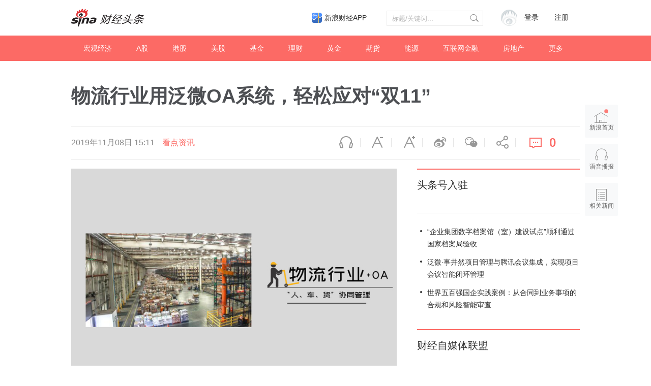

--- FILE ---
content_type: text/html; charset=UTF-8
request_url: https://t.cj.sina.com.cn/articles/view/1970149674/756e192a00100j4ec?from=tech
body_size: 45206
content:

<!DOCTYPE html>
<html>
<head>
    <meta charset="utf-8" />
    <title>物流行业用泛微OA系统，轻松应对“双11”__财经头条__新浪财经</title>
    <meta name="author" content="新浪财经">
    <link rel="mask-icon" sizes="any" href="//www.sina.com.cn/favicon.svg" color="red">
    <meta http-equiv="X-UA-Compatible" content="IE=edge" />
    <meta content="always" name="referrer">
    <meta name="description" content="和十年前几十万成交量相比，现在一次十几亿的订单，单日订单翻了上百倍。依靠人工线下指挥已经很难保证速度。近年来，“信息化管理工具”已经成了物流..." />
    <meta name="keywords" content="财经头条,财经新闻,投资价值" />
    <meta name="tags" content="" />
    <meta property="og:type" content="news" />
    <meta property="og:title" content="物流行业用泛微OA系统，轻松应对“双11”" />
    <meta property="og:description" content="和十年前几十万成交量相比，现在一次十几亿的订单，单日订单翻了上百倍。依靠人工线下指挥已经很难保证速度。近年来，“信息化管理工具”已经成了物流..." />
    <meta property="og:url" content="http%3A%2F%2Ft.cj.sina.com.cn%2Farticles%2Fview%2F1970149674%2F756e192a00100j4ec%3Ffrom%3Dtech" />
    <meta property="og:image" content="" />
    <meta name="weibo: article:create_at" content="2019-11-08 15:11:18" />
    <!--news_web_article_v2014_meta -->
    <meta name="stencil" content="PGLS000526" />
    <meta name="publishid" content="fxsqxxu4646541" />
    <meta name="comment" content="cj:comos-fxsqxxu4646541" />
    <meta name="sudameta" content="comment_channel:cj;comment_id:comos-fxsqxxu4646541" />
    <meta name="mediaid" content="财经头条">
    <meta name="sudameta" content="sinaog:0" />
    <!-- web_article_v2015_mobile_agent_meta begin-->
    <meta name="mobile-agent" content="format=html5; url=http://t.cj.sina.cn/articles/view/1970149674/756e192a00100j4ec?from=tech">
    <meta name="mobile-agent" content="format=xhtml; url=http://t.cj.sina.cn/articles/view/1970149674/756e192a00100j4ec?from=tech">
    <meta name="mobile-agent" content="format=wml; url=http://t.cj.sina.cn/articles/view/1970149674/756e192a00100j4ec?from=tech">
    <!-- web_article_v2015_mobile_agent_meta end -->
        <meta name="sudameta" content="dataid:comos:icezuev8080277" />
        <meta name=jspreload content="jspreload">
    <meta property="article:published_time" content="" />
    <meta property="article:author" content="财经头条" />
    <!-- 登录 css -->
    <link rel="stylesheet" type="text/css" href="//i.sso.sina.com.cn/css/userpanel/v1/top_account_v2.css">
    <!-- 天乙feed样式 start-->
    <link rel="stylesheet" href="//news.sina.com.cn/css/pctianyi/tianyi.css">
    <link rel="stylesheet" href="//n.sinaimg.cn/finance/pctianyi_wdg/apps/ent-feed/css/feed-app.css">
    <!-- 天乙feed样式 end -->
    <!--评论组件样式-->
    <link rel="stylesheet" type="text/css" href="//n2.sinaimg.cn/finance/sina_comment_2017/build/sina-comment-min.css">
    <!-- 微博组件样式 -->
    <link rel="stylesheet" href="//finance.sina.com.cn/other/src/sinapagewidgets/SinaPageWeibo2017.css">
    <link rel="stylesheet" href="//n.sinaimg.cn/finance/pc/cj/kandian/css/article.app.part.css?v=11.45">
    <script src="//news.sina.com.cn/268/2015/0112/jquery.newest.js" charset="utf-8"></script>
    <script type="text/javascript">
        var author_uid = 1970149674;
        var article_id = "756e192a00100j4ec";
        var baseUrl = "//t.cj.sina.com.cn/k/api";
        var baseHost = "t.cj.sina.com.cn";
        var pageUrl = "http://t.cj.sina.cn/articles/view/1970149674/756e192a00100j4ec";
    </script>

</head>

<body>
<!-- sina_text_page_info js配置 start 正文页全局参数-->
<script type="text/javascript">
    //设定为提前一屏触发
    window.onload = function() {
        SinaPage.config.triggerDistance = 500;

    }

    var SINA_TEXT_PAGE_INFO = {
        entry: 'account',
        channel: 'mp',
        newsid: '1970149674-756e192a00100j4ec',
        encoding: 'utf-8',

        // 是否隐藏评论入口
        hideComment: false,
        // 是否隐藏评论列表(0,1)
        hideCommentList: 0,
        // 微博分享后面的@用户uid
        uid: '5902314049',
        // 文章docid，用来检测是否已收藏
        docID: 'http://doc.sina.cn/?id=comos:fyqptqv7004083',
        //财经
        pagepubtime: '2016-05-30',
        difDay: 180,
        ADIDs: ["PublicRelation1", "PublicRelation2", "PublicRelation3", "PublicRelation4", "PublicRelation5", "PublicRelation6", "PublicRelation7", "PublicRelation8", "PublicRelation9", "PublicRelation10", "PublicRelation11", "PublicRelation12", "PublicRelation14", "PublicRelation16"],

        // 底部微博推荐，如果没有，不填即可
        weiboGroupID: 35
    };
</script>
<!-- sina_text_page_info js配置 end 正文页全局参数-->
<!-- 调查参数 start-->
<script type="text/javascript">
    window.sina_survey_config = {
        surveyCss: true,               //调查问答样式true, false, http （不使用默认样式配置false或者不传此参数）
        resultCss: true,               //调查结果样式true, false, http （不使用默认样式配置false或者不传此参数）
        source: 'vote',                //通过来源设置图片宽高 sina(手浪), vote(默认)
    }
</script>
<!-- 调查参数 end-->
<!--header start -->
<div class="m-header-part-w">
    <div class="m-header-part clearfix">
        <a class="m-logo" href="//t.cj.sina.com.cn" title="财经头条" alt="财经头条"></a>
        <!-- 登陆&注册 -->
        <div class="m-login">
            <div id="SI_User" class="TAP14">
                <div class="ac-rgst">
                    <a href="//login.sina.com.cn/signup/signup?entry=news" class="msg-link" target="_blank">注册</a>
                </div>
                <div class="ac-login">
                    <div class="ac-login-cnt">
                        <a href="#" class="">
                        <span class="thumb">
                        <img src="//i.sso.sina.com.cn/images/login/thumb_default.png">
                    </span>
                            <span class="log-links">登录</span>
                        </a>
                    </div>
                </div>
            </div>
        </div>
        <!-- 登陆&注册 end-->
        <!-- search start-->
        <div class="m-search">
            <form class="m-search-clomn" action="//t.cj.sina.com.cn/article/search" method="post">
                <select size="1" name="type" id="searchType">
                    <option value="news">新闻</option>
                    <option value="author">头条号</option>
                </select>
                <div class="search-trigger">
                    <input type="text" name="keywords" value="" class="search-ipt" placeholder="标题/关键词...">
                    <input type="submit" class="btn-search">
                </div>
            </form>
        </div>
        <!-- search end-->
        <a class="hdlink3" href="https://finance.sina.com.cn/mobile/comfinanceweb.shtml" suda-uatrack="key=index_finapp&amp;value=up" data-sudaclick="sf_cjapp_nav_p" target="_blank">新浪财经APP</a>
    </div>
</div>
<!--header end -->

<!--nav start -->
<div class="m-nav-part-w">
    <div class="m-nav-part">
        <ul>
                        <li class="m-nav-box  "><a class="u-nav-item" href="//t.cj.sina.com.cn/k/article/column_article/2">宏观经济</a></li>
                        <li class="m-nav-box  "><a class="u-nav-item" href="//t.cj.sina.com.cn/k/article/column_article/3">A股</a></li>
                        <li class="m-nav-box  "><a class="u-nav-item" href="//t.cj.sina.com.cn/k/article/column_article/4">港股</a></li>
                        <li class="m-nav-box  "><a class="u-nav-item" href="//t.cj.sina.com.cn/k/article/column_article/5">美股</a></li>
                        <li class="m-nav-box  "><a class="u-nav-item" href="//t.cj.sina.com.cn/k/article/column_article/6">基金</a></li>
                        <li class="m-nav-box  "><a class="u-nav-item" href="//t.cj.sina.com.cn/k/article/column_article/11">理财</a></li>
                        <li class="m-nav-box  "><a class="u-nav-item" href="//t.cj.sina.com.cn/k/article/column_article/9">黄金</a></li>
                        <li class="m-nav-box  "><a class="u-nav-item" href="//t.cj.sina.com.cn/k/article/column_article/7">期货</a></li>
                        <li class="m-nav-box  "><a class="u-nav-item" href="//t.cj.sina.com.cn/k/article/column_article/12">能源</a></li>
                        <li class="m-nav-box  "><a class="u-nav-item" href="//t.cj.sina.com.cn/k/article/column_article/13">互联网金融</a></li>
                        <li class="m-nav-box  "><a class="u-nav-item" href="//t.cj.sina.com.cn/k/article/column_article/14">房地产</a></li>
                        <li class="m-nav-box m-nav-others-item">
                <a class="u-nav-item" href="javascript:;">更多</a>
                <div id="more_nav" class="m-nav-others">
                                        <div class="m-nav-others-row">
                                                <a href="//t.cj.sina.com.cn/k/article/column_article/8">外汇</a>
                                                <a href="//t.cj.sina.com.cn/k/article/column_article/15">管理</a>
                                                <a href="//t.cj.sina.com.cn/k/article/column_article/16">消费</a>
                                                <a href="//t.cj.sina.com.cn/k/article/column_article/18">科技</a>
                                                <a href="//t.cj.sina.com.cn/k/article/column_article/19">互联网</a>
                                                <a href="//t.cj.sina.com.cn/k/article/column_article/21">手机</a>
                                            </div>
                                        <div class="m-nav-others-row">
                                                <a href="//t.cj.sina.com.cn/k/article/column_article/27">保险</a>
                                                <a href="//t.cj.sina.com.cn/k/article/column_article/22">数码</a>
                                                <a href="//t.cj.sina.com.cn/k/article/column_article/23">科普</a>
                                                <a href="//t.cj.sina.com.cn/k/article/column_article/24">创业</a>
                                                <a href="//t.cj.sina.com.cn/k/article/column_article/10">银行</a>
                                                <a href="//t.cj.sina.com.cn/k/article/column_article/26">新三板</a>
                                                <a href="//t.cj.sina.com.cn/k/article/column_article/29">其他</a>
                                            </div>
                    
                </div>
            </li>
        </ul>
    </div>
</div>
<!--nav end -->
<!-- main start-->
<div class="main-content w1240">
    <h1 class="main-title">物流行业用泛微OA系统，轻松应对“双11”</h1>
    <div class="top-bar-wrap" id="top_bar_wrap">
        <div class="top-bar ani" id="top_bar">
            <div class="top-bar-inner clearfix">
                <div class="second-title">物流行业用泛微OA系统，轻松应对“双11”</div>
                <div class="date-source" data-sudaclick="content_media_p">
                                        <span class="date">2019年11月08日 15:11</span>
                                                                                        <span class="source ent-source">看点资讯</span>
                                                            </div>
                <div class="page-tools" data-sudaclick="blk_share">
                    <span class="tool-icon tool-audio first"><a ani-click='scaleDes' ani-hover='bounceFromTop' node-type='audio-pop' href="javascript:;" title="语音播报">语音播报</a></span>
                    <span class="tool-icon tool-des-fs"><a ani-click='scaleDes' ani-hover='bounceFromTop' node-type='decrease-fs' href="javascript:;" title="缩小字体" data-sudaclick="content_smallerfont_i">缩小字体</a></span>
                    <span class="tool-icon tool-ins-fs"><a ani-click="scaleIns" ani-hover="bounceFromTop" node-type="increase-fs" href="javascript:;" title="放大字体" data-sudaclick="content_biggerfont_i">放大字体</a></span>
                    <span class="tool-icon tool-wb"><a ani-hover='bounceFromTop' node-type='share-wb' href="javascript:;" data-share='weibo' title="分享到微博" data-sudaclick="content_weiboshare_i">微博</a></span>
                    <span class="tool-icon tool-wx"><a ani-hover='bounceFromTop' node-type='share-wx' href="javascript:;" data-share='weixin' title="分享到微信" data-sudaclick="content_wechatshare_i">微信</a></span>
                    <span class="tool-icon tool-share"><a ani-hover='bounceFromTop' node-type='share-more' data-action="dropdown" data-target='share_more' href="javascript:;" title="更多分享" data-sudaclick="content_moreshare_i">分享</a></span>
                    <span class="tool-icon tool-cmt"><a ani-hover='bounceFromTop' node-type='comment' href="javascript:;"><span class="num" node-type="comment-num" data-sudaclick="content_commentbutton_i">0</span></a>
                        </span>
                    <div class='share-more-list' style='display:none;' id='share_more'>
                        <span class='tool-icon tool-share-qq'><a href="javascript:;" data-share='qq' title="分享到QQ" data-sudaclick="share_qq">腾讯QQ</a></span>
                        <span class='tool-icon tool-share-qqzone'><a href="javascript:;" data-share='qzone' title="分享到QQ空间" data-sudaclick="share_qzone">QQ空间</a></span>
                    </div>
                </div>
            </div>
        </div>
    </div>
    <!-- content start-->
    <div class="article-content clearfix" id="article_content">
        <div class="article-content-left">
            <div class="article" id="artibody">
                <!-- 微博组件start -->
                <div class="weibo-2017" style="display: none">
                </div>
                <!-- 微博组件end -->
                <!-- 原始正文 -->
                <p><img class="article-img" src="//k.sinaimg.cn/n/sinacn20191108ac/700/w900h600/20191108/45aa-ihyxcrq7358088.png/w700d1q75cms.jpg"></p><p><font>和十年前几十万成交量相比，现在一次十几亿的订单，单日订单翻了上百倍。依靠人工线下指挥已经很难保证速度。近年来，“信息化管理工具”已经成了物流行业选择最多的备战工具之一：</font></p><p><b><font>过去</font></b><font>，不少物流企业已经通过ERP软件，实现了运输、财务、人事、仓储等具体业务信息化管理，其中包括仓储管理系统（WMS）、订单管理系统（OMS）、运输管理系统（TMS）、物流核算系统（BMS）等。</font></p><p><font>但是，各大业务软件互相独立，具体业务信息仍然无法协作共享，这对时效至上的物流来说，仍然不属于最佳状态。</font></p><p><b><font>现在</font></b><font>，可以借助泛微OA系统打造线上统一指挥中心，一键集成各大业务系统，所有人员、物流、订单等信息可以从一个平台集中指挥管理，全面提升物流企业的反应、调配能力。</font></p><p><b><font>OA系统如何帮助物流行业备考</font></b></p><p><b><font>首先：建立全国协作平台，确保“快而不乱”</font></b></p><p><font>当前，各大物流企业大多都在积极布局全国物流网络，加盟门店、分公司遍布全国，在购物节高峰时期，恰恰是对各大网点协作能力的一次考验。</font></p><p><font>OA系统的协同管理能力可以帮助物流企业打造一个全国网点协作中心，办公、审批、沟通、指派任务都能在线上统一进行。</font></p><p><font>为了帮助物流行业客户更准确的把握内部管理效率，泛微OA系统以“流程、合同、项目、任务、财务、人事、报表”等功能为核心，为客户打造一个全面的办公指挥中心，全面掌控各大网点的整体办公能力，随时调整，确保“大战”面前，快而不乱：</font></p><p><img class="article-img" src="//k.sinaimg.cn/n/sinacn20191108ac/797/w1136h461/20191108/bed7-ihyxcrq7358090.jpg/w700d1q75cms.jpg"></p><p><font>（用OA系统打造物流业务协作网络）</font></p><p><b><font>那么：</font></b><font>流程化的业务办理环境，可以记录整个物流网络中各大网点的业务处理能力，包括合同签署量、合同到款金额、流程响应效率、待办处理速度、客户关系情况等，随时分析各大网点是否达到备战管理水平。</font></p><p><b><font>下图为数据仓实时分析物流网络协作水平</font></b></p><p><img class="article-img" src="//k.sinaimg.cn/n/sinacn20191108ac/657/w392h265/20191108/34f9-ihyxcrq7358094.png/w700d1q75cms.jpg"></p><p><font>①</font></p><p><img class="article-img" src="//k.sinaimg.cn/n/sinacn20191108ac/659/w392h267/20191108/a3cb-ihyxcrq7358068.png/w700d1q75cms.jpg"></p><p><font>②</font></p><p><img class="article-img" src="//k.sinaimg.cn/n/sinacn20191108ac/656/w391h265/20191108/5d00-ihyxcrq7358070.png/w700d1q75cms.jpg"></p><p><font>③</font></p><p><b><font>接着：实现网点电子化管理，高效分配订单</font></b></p><p><font>对各大网点的承运能力进行全方位的考察和监督，是物流企业提升整体配送效率的重要一环。</font></p><p><font>泛微在集成订单管理系统、物流系统等ERP软件的基础上，通过一套系统随时掌控各大网点的订单量、运输效率、KPI监测情况，用详细数据呈现一个立体的网点运营效果图，方便分析、指挥。</font></p><p><b><font>1、“网点”一体化管理，掌控承运资源</font></b></p><p><font>掌控网点才能把握运输效率，为了满足物流行业对网点的监管需求，泛微OA系统以项目管理为核心，通过建模为客户量身定制从“承建”到“考核/评估”的全过程网点管理系统。</font></p><p><b><font>1）开业先审核</font></b></p><p><font>每个网点在正式投入运营前都要把网点的基本信息，包括选址、车辆、营业面积、执照、日走件量、人员情况、派送范围等，提前上报审核，建立网点电子信息档案，帮助总部快速了解每一家网点的基本情况。</font></p><p><img class="article-img" src="//k.sinaimg.cn/n/sinacn20191108ac/186/w1240h546/20191108/09a3-ihyxcrq7358082.jpg/w700d1q75cms.jpg"></p><p><font>（物流网点开设审核）</font></p><p><b><font>2）运营看数据</font></b></p><p><font>各个网点的信息在系统形成了电子档案，建立专属“编号”，借助线上定期考核、评估表，随时对网点进行考核，评估承运能力、精准备战。</font></p><p><b><font>建立网点电子信息台账</font></b></p><p><font>经过电子办公系统在日常运作中搜集的运营信息，用简单的电子表单就能随时翻阅各个网点的基本信息、负责人、运作难题、合同或者考核情况等信息。</font></p><p><img class="article-img" src="//k.sinaimg.cn/n/sinacn20191108ac/739/w1240h299/20191108/daa2-ihyxcrq7358095.jpg/w700d1q75cms.jpg"></p><p><font>（网点电子信息台账）</font></p><p><b><font>定期上报评估数据</font></b></p><p><font>根据考核管理机制，各个时段由专人通过流程上报网点“评估数据”，包括选址、租金、面积、现场图片、盈亏等情况。</font></p><p><b><font>3）及时反馈运营情况</font></b></p><p><font>除了评估，借助OA管理系统各个网点还能把每天的运营情况，包括揽件、收款数、疑难订单等，通过“运作日报”及时反馈记录到系统中。</font></p><p><img class="article-img" src="//k.sinaimg.cn/n/sinacn20191108ac/739/w1240h299/20191108/f723-ihyxcrq7358075.jpg/w700d1q75cms.jpg"></p><p><font>（运作日报）</font></p><p><b><font>那么</font></b><font>：结合BI报表就能为客户打造一个运营数据监管仓，通过系统就能实时监控每个网点的承单、丢单、业务占比、业绩、运输效率等情况，随时做出调控。</font></p><p><img class="article-img" src="//k.sinaimg.cn/n/sinacn20191108ac/39/w1100h539/20191108/dad7-ihyxcrq7358091.jpg/w700d1q75cms.jpg"></p><p><font>（业绩、揽件量、仓库使用率自动统计）</font></p><p><img class="article-img" src="//k.sinaimg.cn/n/sinacn20191108ac/88/w1200h488/20191108/d330-ihyxcrq7358080.jpg/w700d1q75cms.jpg"></p><p><img class="article-img" src="//k.sinaimg.cn/n/sinacn20191108ac/62/w1192h470/20191108/df27-ihyxcrq7358086.png/w700d1q75cms.jpg"></p><p><font>（大屏数据分析）</font></p><p><b><font>2、订单协同承运，提升送货速度</font></b></p><p><font>针对有可能出现的上十亿订单需求，泛微OA系统对“承运方、订单、运输状态”等重要环节进行智能化管控，全程保证速度不受阻。</font></p><p><b><font>1）快速审核承运方，承运快</font></b></p><p><font>【包括】：承运人信息审核、签署电子承运协议</font></p><p><font>为了备战，各大物流企业都可能会吸纳大批个人承运方，来储备配送资源。为了提升此环节的办理效率和招揽质量，不仅可以直接通过系统完成承运方信息审核，还能接入电子签章系统，直接为“物流企业和承运方”提供电子承运协议签署服务。</font></p><p><img class="article-img" src="//k.sinaimg.cn/n/sinacn20191108ac/750/w1240h310/20191108/c3f8-ihyxcrq7358073.jpg/w700d1q75cms.jpg"></p><p><font>（承运方信息审核列表）</font></p><p><img class="article-img" src="//k.sinaimg.cn/n/sinacn20191108ac/124/w993h731/20191108/c580-ihyxcrq7358083.jpg/w700d1q75cms.jpg"></p><p><font>（签署承运协议）</font></p><p><b><font>2）订单统一分配，发货快</font></b></p><p><font>为了方便统一指挥资源，泛微整合了订单管理系统、电子印章系统、库存管理系统，订单信息、承运方信息都在系统中，随时一条流程就能批量完成指派。</font></p><p><font>总部可以通过系统在第一时间监控订单派送状态：从指派承运人签署承运协议、到承运送达后收货人签收，每条订单的状态会自动更替为“已发货、承运中、已签收”状态，及时掌握送货进度。</font></p><p><img class="article-img" src="//k.sinaimg.cn/n/sinacn20191108ac/266/w1240h626/20191108/9b9e-ihyxcrq7358087.jpg/w700d1q75cms.jpg"></p><p><font>（派单状态显示）</font></p><p><b><font>3）运输全程监控，速度可见</font></b></p><p><font>为了更直观的呈现订单运输进度，泛微通过接入地图定位系统，可以随时通过地图定位清晰呈现每一个运单的运输距离、进度、剩余路程等，掌控路上的每一个包裹状态。</font></p><p><img class="article-img" src="//k.sinaimg.cn/n/sinacn20191108ac/256/w1240h616/20191108/802d-ihyxcrq7358097.jpg/w700d1q75cms.jpg"></p><p><font>（地图跟踪定位效果）</font></p><p><b><font>那么</font></b><font>：在高密度运输情况下，即使在后台也能真实的监控每一批货物的运输情况，出现延误，及时督促进度；发现地址不明、收件人联系不上的疑难订单，随时联系商家确认正确信息，减少慌乱中的错误，确保订单有序、及时的送达。</font></p></p>
            </div>
            <div id="article_kandian" class="article-kandian"></div>
            <div id="article-bottom">
                <!-- 评论 start -->
                <div class="blk-comment" id="bottom_sina_comment"></div>
                <!-- 评论 end -->
                                <!-- 相关新闻/相关微博 start -->
                <div class='blk-related clearfix' id='tab_related'>
                    <div class='tab-related-wrap'>
                        <div class='tab-related' id='tab_related_btn'>
                            <a href="javascript:;" id='tab01_btn01' class='cur' data-sudaclick="relativenews_tab_i">相关新闻</a>
                            <a class="tab_related_app_imglink" data-sudaclick="23_cjapp_xgxxbelow_p" href="//finance.sina.com.cn/mobile/comfinanceweb.shtml" target="_blank"></a>
                        </div>
                    </div>
                    <div class='tab-cont-related' data-sudaclick="relativenews_feed_p">
                        <div id='tab01_cont01'>
                            <!-- 天乙feed 容器 start -->
                            <div id="tycard_list">
                                <div class="cardlist-a__tip" node-type="tip" style="display:none;"></div>
                                <div class="cardlist-a__list" node-type="list"></div>
                                <div class="cardlist-a__loading" node-type="loading">加载中
                                    <s class="icon-loading"></s>
                                </div>
                                <div class="cardlist-a__more" node-type="more" style="display:none;">点击加载更多</div>
                                <div class="cardlist-a__pager" node-type="pager" style="display:none;"></div>
                            </div>
                            <!-- 天乙feed 容器 end -->
                        </div>
                        <div id='tab01_cont02' style='display:none;'>
                            <iframe id='related_wb' frameborder="0" height="500" width="640" marginheight="0" marginwidth="0" scrolling="no" src=""></iframe>
                        </div>
                    </div>
                </div>
                <!-- 相关新闻/相关微博 end -->
                            </div>
        </div>
        <div class="article-content-right">
                        <!-- 作者信息 start-->
            <div class="m-user-info">
                <h2 class="u-article-title1"><a href="//cj.sina.com.cn/index/guide">头条号入驻</a></h2>
                            </div>
            <!-- 作者信息 end-->
                        <!-- 作者文章 start-->
                        <div class="m-author-article-list">
                <ul>
                                        <li class="m-author-article-list-item">
                        <h2><a href="//cj.sina.com.cn/articles/view/1970149674/756e192a001018wx8">“企业集团数字档案馆（室）建设试点”顺利通过国家档案局验收</a></h2>
                    </li>
                                        <li class="m-author-article-list-item">
                        <h2><a href="//t.cj.sina.com.cn/articles/view/1970149674/756e192a001018whs">泛微·事井然项目管理与腾讯会议集成，实现项目会议智能闭环管理</a></h2>
                    </li>
                                        <li class="m-author-article-list-item">
                        <h2><a href="//cj.sina.com.cn/articles/view/1970149674/756e192a001018w2k">世界五百强国企实践案例：从合同到业务事项的合规和风险智能审查</a></h2>
                    </li>
                                    </ul>
            </div>
                        <!-- 作者文章 end-->
            <div class="m-blk6">
                <h2 class="u-article-title1">财经自媒体联盟<a href="https://finance.sina.com.cn/cj/authorlist.shtml?fr=pc_cjarticle" style="display: none;">更多自媒体作者</a></h2>
                <div class="rank-blk-media">
                    <div class="rank-tabs" id="media_tabs">
                        <span id="media_tab0" class="tab_selected"><a href="javascript:;">今日推荐</a></span>
                        <span id="media_tab1"><a href="javascript:;">优秀作者</a></span>
                        <span id="media_tab2"><a href="javascript:;">看点月榜</a></span>
                    </div>
                    <ul id="media_tab_con0" class="m-tody-media" style="display:block;">
                    </ul>
                    <div id="media_tab_con1" class="m-excellence-author" style="display:none;">
                        <div class="slider" id="media_slider">
                        </div>
                        <div id="media_slider_dot" class="hd_slider_dot"></div>
                    </div>
                    <div id="media_tab_con2" class="m-month-rank" style="display:none;">
                        <div class="m-month-rank-title">
                            <span class="u-title1">排行</span>
                            <span class="u-title2">看点昵称</span>
                            <span class="u-title3">看点指数</span>
                        </div>
                        <ul id="m_month_rank" class="m-month-rank-con">
                        </ul>
                    </div>
                </div>
            </div>

            <!-- 热文排行 start-->
            <div class="rank-blk" style="display: none">
                <h2 class="u-article-title1">热文排行榜</h2>
                <div class="rank-tabs  clearfix" id="rank_tabs">
                    <a id="tab0" class="tab-active" href="javascript:;">日榜</a>
                    <a id="tab1" href="javascript:;">周榜</a>
                    <a id="tab2" href="javascript:;">月榜</a>
                </div>
                <ul id="tab_con0" style="display:block;">
                    <li>
                        <a href="//cj.sina.cn/article/detail/2381596945/170591?column=china&amp;ch=9" target="_blank">
                            <span class="win">01</span> 任志强：房地产不管怎么调也不能让它掉下去，因为…
                        </a>
                    </li>
                    <li>
                        <a href="//cj.sina.cn/article/detail/1667856794/170649?column=china&amp;ch=9" target="_blank">
                            <span class="win">02</span> 台胞感叹两岸差距：大陆吃饭掏手机，台湾却掏信用卡
                        </a>
                    </li>
                    <li>
                        <a href="//cj.sina.cn/article/detail/1790671321/170546?column=china&amp;ch=9" target="_blank">
                            <span class="win">03</span> 王健林的妻子，背景才是真的深……
                        </a>
                    </li>
                    <li>
                        <a href="//cj.sina.cn/article/detail/5904298558/170780?column=china&amp;ch=9" target="_blank">
                            <span>04</span> 年产6亿头猪为何一头也进不了香港？互害社会怪谁？
                        </a>
                    </li>
                    <li>
                        <a href="//cj.sina.cn/article/detail/6065395581/170840?column=licai&amp;ch=9" target="_blank">
                            <span>05</span> 刚刚，美国两房又崩盘了，中国投资了数千亿美元啊！
                        </a>
                    </li>
                    <li>
                        <a href="//cj.sina.cn/article/detail/6002223834/170503?column=china&amp;ch=9" target="_blank">
                            <span>06</span> 你们这样说杨振宁，问过邓稼先吗？
                        </a>
                    </li>
                    <li>
                        <a href="//cj.sina.cn/article/detail/1790671321/170554?column=china&amp;ch=9" target="_blank">
                            <span>07</span> 深扒隐形富豪：马云王健林算什么？他才是真首富！
                        </a>
                    </li>
                    <li>
                        <a href="//cj.sina.cn/article/detail/1667856794/170924?column=china&amp;ch=9" target="_blank">
                            <span>08</span> 香港前特首的七大罪状，看到第六条我笑了
                        </a>
                    </li>
                    <li>
                        <a href="//cj.sina.cn/article/detail/5904298558/171026?column=china&amp;ch=9" target="_blank">
                            <span>09</span> 蒙古不知羞耻又来讨钱，但这次中国的手段妙到毫巅！
                        </a>
                    </li>
                    <li>
                        <a href="//cj.sina.cn/article/detail/5904298558/170471?column=china&amp;ch=9" target="_blank">
                            <span>10</span> 欧洲大变局！这个比肩特朗普的女人或让欧盟走向末日
                        </a>
                    </li>
                </ul>
                <ul id="tab_con1" style="display:none;">
                    <li>
                        <a href="//cj.sina.cn/article/detail/2949462582/168447?column=china&amp;ch=9" target="_blank">
                                <span class="win">01</span> 背负高房贷，中年失业，一个深圳男子的财务悲剧
                            </a>
                        </li>
                        <li>
                            <a href="//cj.sina.cn/article/detail/1790671321/168512?column=china&amp;ch=9" target="_blank">
                                <span class="win">02</span> 45万亿来了！中国经济和房市、股市将迎来大变化？
                            </a>
                        </li>
                        <li>
                            <a href="//cj.sina.cn/article/detail/5235388608/167526?column=china&amp;ch=9" target="_blank">
                                <span class="win">03</span> 高铁票价涨70%！终于找到真实原因
                            </a>
                        </li>
                        <li>
                            <a href="//cj.sina.cn/article/detail/5904298558/167646?column=china&amp;ch=9" target="_blank">
                                <span>04</span> 在美国，我感受到“越南制造”在取代“中国制造”
                            </a>
                        </li>
                        <li>
                            <a href="//cj.sina.cn/article/detail/1638782947/167612?column=china&amp;ch=9" target="_blank">
                                <span>05</span> 能拿下万科，为何完败格力？姚振华的吃相与吃向！
                            </a>
                        </li>
                        <li>
                            <a href="//cj.sina.cn/article/detail/2693883292/167655?column=china&amp;ch=9" target="_blank">
                                <span>06</span> 三星“宫心计”：儿子检举父亲，父母逼死女儿
                            </a>
                        </li>
                        <li>
                            <a href="//cj.sina.cn/article/detail/5904298558/168035?column=china&amp;ch=9" target="_blank">
                                <span>07</span> 新加坡贼心不死，对中国又出一毒计，北京不忍了！
                            </a>
                        </li>
                        <li>
                            <a href="//cj.sina.cn/article/detail/1169861544/168083?column=china&amp;ch=9" target="_blank">
                                <span>08</span> 2017年、45万亿，这是让货币毁灭的节奏么？
                            </a>
                        </li>
                        <li>
                            <a href="//cj.sina.cn/article/detail/1790671321/168522?column=china&amp;ch=9" target="_blank">
                                <span>09</span> 杀死金正男的究竟是何方神圣？揭秘惊人美女特工组织
                            </a>
                        </li>
                        <li>
                            <a href="//cj.sina.cn/article/detail/1010236564/167639?column=china&amp;ch=9" target="_blank">
                                <span>10</span> 楼市重磅：日本式泡沫即将袭击中国内地房地产市场？
                            </a>
                        </li>
                    </ul>
                    <ul id="tab_con2" style="display:none;">
                        <li>
                            <a href="//cj.sina.cn/article/detail/2949462582/168447?column=china&amp;ch=9" target="_blank">
                                <span class="win">01</span> 背负高房贷，中年失业，一个深圳男子的财务悲剧
                            </a>
                        </li>
                        <li>
                            <a href="//cj.sina.cn/article/detail/2268916473/156115?column=manage&amp;ch=9" target="_blank">
                                <span class="win">02</span> 在五环六环之间，有最真实的北京
                            </a>
                        </li>
                        <li>
                            <a href="//cj.sina.cn/article/detail/1667856794/162618?column=china&amp;ch=9" target="_blank">
                                <span class="win">03</span> 谁是中国经济的元凶：它曾让日本30年没翻身！
                            </a>
                        </li>
                        <li>
                            <a href="//cj.sina.cn/article/detail/1688779253/162417?column=internet&amp;ch=5" target="_blank">
                                <span>04</span> 奶茶妹妹4万元裙子抢镜京东年会：富人世界屌丝不懂
                            </a>
                        </li>
                        <li>
                            <a href="//cj.sina.cn/article/detail/1790671321/168512?column=china&amp;ch=9" target="_blank">
                                <span>05</span> 45万亿来了！中国经济和房市、股市将迎来大变化？
                            </a>
                        </li>
                        <li>
                            <a href="//cj.sina.cn/article/detail/2151768482/159597?column=china&amp;ch=9" target="_blank">
                                <span>06</span> 大势 | 未来5年，它将成为全国第一大城市
                            </a>
                        </li>
                        <li>
                            <a href="//cj.sina.cn/article/detail/1667856794/162316?column=china&amp;ch=9" target="_blank">
                                <span>07</span> 看你还敢不敢继续炒房！三年之后房子你还能卖给谁？
                            </a>
                        </li>
                        <li>
                            <a href="//cj.sina.cn/article/detail/1649173367/162585?column=china&amp;ch=9" target="_blank">
                                <span>08</span> 因为一纸公文300万人面临失业 为什么大家还拍手叫好
                            </a>
                        </li>
                        <li>
                            <a href="//cj.sina.cn/article/detail/5904298558/161644?column=china&amp;ch=9" target="_blank">
                                <span>09</span> 反转！日本拿下印尼74亿美元铁路合同，发现亏大了
                            </a>
                        </li>
                        <li>
                            <a href="//cj.sina.cn/article/detail/6044229343/162262?column=china&amp;ch=9" target="_blank">
                                <span>10</span> 56岁创业，年利是华为1.5倍，他是让对手发抖的人！
                        </a>
                    </li>
                </ul>
            </div>
            <!-- 热文排行 end-->
            <div class="m-article-information">
                <!-- 二维码 start-->
                <div class="m-erweima-blk">
                    <img class="u-erweima-pic" src="//n.sinaimg.cn/finance/pc/cj/kandian/img/article_pic05.png">
                </div>
                <!-- 二维码 end-->
                <p class="u-article-information-des1"><a href="//news.sina.com.cn/feedback/post.html" target="_blank">新浪财经头条意见反馈留言板</a></p>
                <p class="u-article-information-des2">4001102288 欢迎批评指正</p>
                <div class="m-article-footer">
                    <a href="//cj.sina.com.cn/intro/about" target="_blank">关于头条</a>
                    <span class="xb-blank">|</span>
                    <a href="//cj.sina.com.cn/intro/attend" target="_blank">如何入驻</a>
                    <span class="xb-blank">|</span>
                    <a href="//cj.sina.com.cn/intro/article" target="_blank">发稿平台</a>
                    <span class="xb-blank">|</span>
                    <a href="//cj.sina.com.cn/intro/award" target="_blank">奖励机制</a>
                    <a href="//corp.sina.com.cn/chn/copyright.html" target="_blank">版权声明</a>
                    <span class="xb-blank">|</span>
                    <a href="//cj.sina.com.cn/notice/detail/63" target="_blank">用户协议</a>
                    <span class="xb-blank">|</span>
                    <a href="//cj.sina.com.cn/intro/about" target="_blank">帮助中心</a>
                </div>
                <div class="m-article-copyright">
                    Copyright © 1996-2019 SINA Corporation
                    <br> All Rights Reserved 新浪公司 版权所有
                </div>
            </div>
        </div>
    </div>
    <!-- content end -->
    <!-- 正文页浮层 start -->
    <div class="page-right-bar">
        <a href="//www.sina.com.cn" target="_blank" class='right-bar-btn btn-home' data-sudaclick="float_home_p"><i class="ani pulse infinite"></i>新浪首页</a>
        <a href="javascript:;" node-type="audio-pop" node-pop="right" class='right-bar-btn btn-audio' data-sudaclick="content_voicebroadcast_i">语音播报</a>
        <a href="javascript:;" node-type="toRelated" class='right-bar-btn btn-related' data-sudaclick="float_relativenews_i">相关新闻</a>
        <a href="javascript:;" node-type="toTop" class='right-bar-btn btn-toTop fadeOut' data-sudaclick="float_top_i">返回顶部</a>
    </div>
</div>

<!-- main end-->

<script src="//tech.sina.com.cn/js/717/20140827/index2014/top.js"></script>
<script charset="utf-8" src="//news.sina.com.cn/sso/user_panel_new_version.js"></script>
<script src="//finance.sina.com.cn/other/src/article-widgets.min.js"></script>
<!-- <script src="//www.sinaimg.cn/cj/toutiao/lib/doT.min.js"></script> -->
<script src="//n.sinaimg.cn/finance/pc/cj/kandian/js/dot-article.js"></script>
<script src="//n.sinaimg.cn/finance/pc/cj/kandian/js/article.util.part.js?v=11.81"></script>
<script src="//n.sinaimg.cn/finance/pc/cj/kandian/js/article.app.part2.js?v=11.81"></script>
<script>
    // window.onload = function() {
    SinaPage.loadWidget({

        require: [{
            url: "//n.sinaimg.cn/finance/fe/doT.min.js"
        }, {
            url: '//finance.sina.com.cn/other/src/sinapagewidgets/SinaPageWeibo2017.js' //线上
        }],
        onAfterLoad: function() {
            /*
            * <option value='4193285070950682'>单图</options>
             <option value='4194261362452237'>4图</options>
             <option value='4194256719651594'>8图</options>
             <option value='4194227052961038'>3图</options>
             <option value='4193283107933085'>9图</options>
             <option value='4193350804480471'>视频</options>
             <option value='4193343254163884'>话题+表情</options>
             <option value='4193341300317302'>转发视频+表情</options>
             <option value='4193353220685621'>@+转发文字</options>
             <option value='4193351189747216'>@+转发单图</options>
             <option value='4193338351334567'>展开全文+单图</options>
             <option value='4193305527462037'>长文链接</options>
            * */
            //var testArr = ['4153017823302437', '4194261362452237', '4194256719651594', '4194227052961038', '4193283107933085', '4193350804480471', '4193343254163884', '4196472108499183', '4193341300317302', '4193353220685621', '4193351189747216', '4193338351334567', '4193305527462037', '4199699428230761', '4165959793186928'];
            var testArr = [];
            for (var i = 0; i < testArr.length; i++) {
                $('.weibo-2017').append('<div class="wb-feed" id="wb' + i + '"></div>');
                new SinaPageWeibo.WeiboCard({
                    cssLink: '//finance.sina.com.cn/other/src/sinapagewidgets/SinaPageWeibo2017.css', //线上
                    wrap: "wb" + i,
                    viewPic: true,
                    id: testArr[i] //单图
                });
            }
        }
    });
    // }
</script>
<script type="text/javascript" src="//www.sinaimg.cn/unipro/pub/suda_m_v629.js"></script>
<script type="text/javascript">suds_init(4037,100.0000,1015,2);</script>
<!-- sinaads_ck.js -->
<!-- SUDA_CODE_START DAGGER --> 
<script type="text/javascript" src="//www.sinaimg.cn/unipro/pub/suda_s_v851c.js"></script>
<noScript> 
<div style='position:absolute;top:0;left:0;width:0;height:0;visibility:hidden'><img width=0 height=0 src='//beacon.sina.com.cn/a.gif?noScript' border='0' alt='' /></div> 
</noScript> 
<!-- SUDA_CODE_END DAGGER -->
</body>
</html>


--- FILE ---
content_type: text/html
request_url: https://interface.sina.cn/finance/cjtop/index_zmtlm.d.json?callback=jQuery111205804505879025832_1769524174902&_=1769524174903
body_size: 3455
content:
jQuery111205804505879025832_1769524174902(

{"result":{"encoding":"utf-8","language":"cn","intro":"\u8d22\u7ecf\u5934\u6761-\u81ea\u5a92\u4f53\u8054\u76df","time":"2026-01-27 22:29:38","status":{"code":0,"msg":"ok"},"data":{"json_jrtj":[{"name":"\u6d77\u514b\u8d22\u7ecf","title":"\u7231\u4f18\u817e\u8292\u957f\u5267\u9635\u5730\u6218","url":"\/\/k.sina.com.cn\/article_7138030437_1a975b36500101h2c0.html?from=ent&subch=star","pic":"\/\/n.sinaimg.cn\/sinacn10205\/360\/w180h180\/20191010\/1f15-ifrwayx3425665.jpg"},{"name":"\u674e\u4e39Fintalk","title":"\u91d1\u523b\u7fbd\u73b0\u8eab\u9ad8\u76db\u79c1\u884c\u5e74\u4f1a\uff0c\u795e\u8272\u5982\u5e38\u4f83\u4f83\u800c\u8c08","url":"\/\/k.sina.com.cn\/article_6179164867_1704e92c300101navm.html?from=finance","pic":"\/\/n.sinaimg.cn\/sinakd10218\/360\/w180h180\/20250730\/4887-7f8748521418fe1022a9eb86f24ab436.jpg"},{"name":"\u8d22\u7ecf\u67f3\u53f6\u5200","title":"\u4e00\u4e2a\u6d59\u6c5f\u5973\u5546\u4eba\u7684\u9690\u5fcd\u4e0e\u624b\u6bb5\uff1a\u300a\u8d22\u65b0\u300b\u5bf9\u8fd9\u573a\u6ee1\u6708\u9152\u7684\u62a5\u9053\u8d85\u8d8a\u4e86\u5c0f\u8bf4","url":"\/\/k.sina.com.cn\/article_7757693487_1ce65022f0010161eo.html?from=mood","pic":"\/\/n.sinaimg.cn\/sinakd10210\/360\/w180h180\/20240530\/843c-832a1c38c47e248d0826edd8cb00c1ba.jpg"},{"name":"\u8c61\u5148\u5fd7","title":"\u5ab3\u5987\u4ea7\u68c0\u540e\uff0c\u6211\u88ab\u767e\u5ea6AI\u641c\u7d22\u9017\u7b11\u4e86","url":"\/\/k.sina.com.cn\/article_8005254341_1dd267cc500101cxl0.html?from=tech&subch=otech","pic":"\/\/n.sinaimg.cn\/sinakd10214\/360\/w180h180\/20250921\/6a80-a5c00664be9d056a83840d61c8f82a32.jpg"},{"name":"\u783a\u77f3\u5546\u4e1a\u8bc4\u8bba","title":"\u7f57\u6c38\u6d69\u4e0e\u897f\u8d1d\u7eb7\u4e89\u544a\u4e00\u6bb5\u843d\uff1a\u5e0c\u671b\u5e26\u6765\u4e00\u4e2a\u66f4\u52a0\u98ce\u6e05\u6c14\u6b63\u7684\u793e\u4f1a","url":"\/\/k.sina.com.cn\/article_5757066018_15725db22001018py4.html?from=tech","pic":"\/\/n.sinaimg.cn\/sinacn10208\/360\/w180h180\/20191010\/b27e-ifrwayx3662076.jpg"}],"json_yxzz":[{"name":"\u5546\u754cBUSINESS","url":"\/\/cj.sina.com.cn\/k\/article\/author_article\/1644510497","pic":"https:\/\/n.sinaimg.cn\/finance\/360\/w180h180\/20240823\/8bda-b900bd040c9f131adb67c3cd18cc8ba4.jpg"},{"name":"\u4e0d\u6267\u7740\u8d22\u7ecf","url":"\/\/cj.sina.com.cn\/k\/article\/author_article\/1655703524","pic":"https:\/\/n.sinaimg.cn\/finance\/transform\/360\/w180h180\/20240823\/c41d-284afa3008ec2477877f1bdbedc534a4.jpg"},{"name":"\u683c\u9686\u6c47APP","url":"\/\/cj.sina.com.cn\/k\/article\/author_article\/5115326071","pic":"https:\/\/n.sinaimg.cn\/finance\/transform\/360\/w180h180\/20240823\/77a2-5c2a202a138ce6782e5d7fa1b39dd798.png"},{"name":"\u8d22\u8054\u793eAPP","url":"\/\/cj.sina.com.cn\/k\/article\/author_article\/2868676035","pic":"https:\/\/n.sinaimg.cn\/finance\/transform\/360\/w180h180\/20240823\/66c8-d891ab94856f36118bf50804d1c9b2c6.jpg"},{"name":"\u5546\u4e1a\u6c47\u8bc4","url":"\/\/cj.sina.com.cn\/k\/article\/author_article\/5616914179","pic":"https:\/\/n.sinaimg.cn\/finance\/360\/w180h180\/20240823\/e375-009310f2b023ba9087e43d80585d2863.jpg"},{"name":"\u4e92\u8054\u7f51\u5206\u6790\u6c99\u9f99","url":"\/\/cj.sina.com.cn\/k\/article\/author_article\/1687445053","pic":"https:\/\/n.sinaimg.cn\/finance\/360\/w180h180\/20240823\/256e-fbe24752769f36b8b53d2837a5ed99d2.jpg"},{"name":"\u534e\u590f\u65f6\u62a5","url":"\/\/cj.sina.com.cn\/k\/article\/author_article\/1838672663","pic":"https:\/\/n.sinaimg.cn\/finance\/360\/w180h180\/20240823\/4d99-5239669f0473e23b8034c9cb82c0db5a.jpg"},{"name":"\u56fd\u6c11\u7ecf\u7565","url":"\/\/cj.sina.com.cn\/k\/article\/author_article\/6863045962","pic":"https:\/\/n.sinaimg.cn\/finance\/360\/w180h180\/20240823\/9777-ce55bfef797190a637677149f6cec877.jpg"},{"name":"\u51b0\u5ddd\u601d\u4eab\u53f7","url":"\/\/cj.sina.com.cn\/k\/article\/author_article\/7768541821","pic":"https:\/\/n.sinaimg.cn\/finance\/360\/w180h180\/20240823\/ad6d-e8f3663fe22db62d6e44eab903faa8e5.jpg"},{"name":"\u667a\u8c37\u8d8b\u52bf","url":"\/\/cj.sina.com.cn\/k\/article\/author_article\/3876353431","pic":"https:\/\/n.sinaimg.cn\/finance\/360\/w180h180\/20240823\/cca5-3c5205784146a3a2328e1a6ed88c063e.jpg"},{"name":"\u738b\u7237\u8bf4\u8d22\u7ecf\u65b0\u5a92\u4f53","url":"\/\/cj.sina.com.cn\/k\/article\/author_article\/6824064813","pic":"https:\/\/n.sinaimg.cn\/finance\/360\/w180h180\/20240823\/329a-f2e93c133effe59b309f677f75ad6f51.jpg"},{"name":"\u65f6\u4ee3\u5468\u62a5","url":"\/\/cj.sina.com.cn\/k\/article\/author_article\/1644119190","pic":"https:\/\/n.sinaimg.cn\/finance\/360\/w180h180\/20240823\/f557-c3a7ac70f890bf10825b718525fc0be9.jpg"},{"name":"\u4e2d\u65b0\u7ecf\u7eac","url":"\/\/cj.sina.com.cn\/k\/article\/author_article\/5993531560","pic":"https:\/\/n.sinaimg.cn\/finance\/360\/w180h180\/20240823\/6fb8-8e5577ea6070bc5098b4839ee674fb27.jpg"},{"name":"\u91d1\u878d\u516b\u5366\u5973","url":"\/\/cj.sina.com.cn\/k\/article\/author_article\/1154814715","pic":"https:\/\/n.sinaimg.cn\/default\/transform\/360\/w180h180\/20230222\/e6eb-5630f352e76716c6012bccf63710c0d8.jpg"},{"name":"\u84dd\u9cb8\u8d22\u7ecf","url":"\/\/cj.sina.com.cn\/k\/article\/author_article\/5617041192","pic":"https:\/\/n.sinaimg.cn\/finance\/transform\/360\/w180h180\/20240823\/62f3-3dee96846d091229eea0a1abafdf3654.jpg"},{"name":"\u950c\u8d22\u7ecf","url":"\/\/cj.sina.com.cn\/k\/article\/author_article\/6235467698","pic":"\/\/n.sinaimg.cn\/finance\/264\/w132h132\/20181205\/NEiD-hpfycet3303532.jpg"},{"name":"\u5e05\u771f\u8d22\u7ecf","url":"\/\/cj.sina.com.cn\/k\/article\/author_article\/6308360331","pic":"https:\/\/n.sinaimg.cn\/finance\/360\/w180h180\/20240823\/8f38-8c5b31e8bc9196af8a8572591f84fa38.jpg"},{"name":"\u8111\u6781\u4f53Unity","url":"\/\/cj.sina.com.cn\/k\/article\/author_article\/6336727143","pic":"https:\/\/n.sinaimg.cn\/finance\/360\/w180h180\/20240823\/1983-d12beceffb8fa9e2b85d364df74d326b.jpg"},{"name":"\u4e07\u535a\u7814\u7a76\u9662","url":"\/\/cj.sina.com.cn\/k\/article\/author_article\/1726276573","pic":"https:\/\/n.sinaimg.cn\/finance\/360\/w180h180\/20240823\/9196-97516fc498958897ee9fb1a2d3637bc6.jpg"},{"name":"\u5e02\u503c\u699c","url":"\/\/cj.sina.com.cn\/k\/article\/author_article\/6897339643","pic":"https:\/\/n.sinaimg.cn\/finance\/360\/w180h180\/20240823\/131a-abbb87828dfc6db3e061fc8d57e75601.jpg"},{"name":"\u665a\u70b9LatePost","url":"\/\/cj.sina.com.cn\/k\/article\/author_article\/7294209083","pic":"https:\/\/n.sinaimg.cn\/finance\/360\/w180h180\/20240823\/598a-faf1934501ba78ee9328d38d4f81ab2e.jpg"},{"name":"\u96ea\u8c79\u8d22\u7ecf\u793e","url":"\/\/cj.sina.com.cn\/k\/article\/author_article\/7689447101","pic":"https:\/\/n.sinaimg.cn\/finance\/360\/w180h180\/20240823\/e277-db337e8de0392f118adbd2e7e04c656d.jpg"},{"name":"\u91ce\u9a6c\u8d22\u7ecf","url":"\/\/cj.sina.com.cn\/k\/article\/author_article\/5066034568","pic":"https:\/\/n.sinaimg.cn\/finance\/360\/w180h180\/20240823\/4690-5998005d730b0f2486c2b04891e47d99.jpg"},{"name":"\u9762\u5305\u8d22\u7ecf","url":"\/\/cj.sina.com.cn\/k\/article\/author_article\/3182600947","pic":"https:\/\/n.sinaimg.cn\/finance\/360\/w180h180\/20240823\/c054-850410704d5c6c0237731505a500d980.jpg"},{"name":"\u4f83\u89c1\u8d22\u7ecf","url":"\/\/cj.sina.com.cn\/k\/article\/author_article\/5617041192","pic":"https:\/\/n.sinaimg.cn\/finance\/360\/w180h180\/20240807\/a4bd-e8898cea4c382852b938ad2129094fbd.jpg"},{"name":"\u65b0\u5076tech","url":"\/\/cj.sina.com.cn\/k\/article\/author_article\/7913909554","pic":"https:\/\/n.sinaimg.cn\/finance\/360\/w180h180\/20240823\/daf8-2614e6f1bf9c6ddd814ab4e9aa872319.jpg"},{"name":"\u5149\u5b50\u661f\u7403","url":"\/\/cj.sina.com.cn\/k\/article\/author_article\/7627758550","pic":"https:\/\/n.sinaimg.cn\/finance\/360\/w180h180\/20240823\/3ff0-7236053aa42a9071ade3fd9666fc3667.jpg"},{"name":"\u6e90\u5a92\u6c47","url":"\/\/cj.sina.com.cn\/k\/article\/author_article\/7895291927","pic":"https:\/\/n.sinaimg.cn\/finance\/transform\/360\/w180h180\/20240823\/f76c-5916facc6055cb74261aef12c5f73966.jpg"},{"name":"\u783a\u77f3\u5546\u4e1a\u8bc4\u8bba","url":"\/\/cj.sina.com.cn\/k\/article\/author_article\/5757066018","pic":"https:\/\/n.sinaimg.cn\/default\/transform\/360\/w180h180\/20230222\/09a0-e9e4794dc0b85dbc248d6de00ad5a1a4.jpg"},{"name":"\u6f6e\u6c50\u5546\u4e1a\u8bc4\u8bba","url":"\/\/cj.sina.com.cn\/k\/article\/author_article\/7443190558","pic":"https:\/\/n.sinaimg.cn\/finance\/360\/w180h180\/20240823\/786c-85ba7a5e680e755ecccaba37c2a4ecfe.jpg"},{"name":"\u534e\u535a\u5546\u4e1a\u8bc4\u8bba","url":"\/\/cj.sina.com.cn\/k\/article\/author_article\/7936527278","pic":"https:\/\/n.sinaimg.cn\/finance\/transform\/360\/w180h180\/20240823\/7b6e-5b98875c7fbc7389eea26a9b88416a7c.jpg"},{"name":"\u5c71\u4e0a","url":"\/\/cj.sina.com.cn\/k\/article\/author_article\/7905165503","pic":"https:\/\/n.sinaimg.cn\/finance\/360\/w180h180\/20240823\/30f1-91369f88de053713d0151d7f20ae8109.jpg"},{"name":"\u77aa\u7f9a\u793e","url":"\/\/cj.sina.com.cn\/k\/article\/author_article\/6540277755","pic":"https:\/\/n.sinaimg.cn\/finance\/transform\/360\/w180h180\/20240823\/0404-050cbc9a0469e0f4cd44f8f94e2a3340.jpg"},{"name":"\u6b63\u7ecf\u793e","url":"\/\/cj.sina.com.cn\/k\/article\/author_article\/7182789486","pic":"https:\/\/n.sinaimg.cn\/finance\/360\/w180h180\/20240823\/4e19-b94ddbc7a46dc5ee5519701813f4cbd4.jpg"},{"name":"\u957f\u4e09\u89d2momo","url":"\/\/cj.sina.com.cn\/k\/article\/author_article\/7935767827","pic":"https:\/\/n.sinaimg.cn\/finance\/transform\/360\/w180h180\/20240823\/2848-8673cf1be63e22577c4be28418f71b90.jpg"},{"name":"\u5b9a\u7126One","url":"\/\/cj.sina.com.cn\/k\/article\/author_article\/6415504693","pic":"https:\/\/n.sinaimg.cn\/finance\/transform\/360\/w180h180\/20240823\/1974-1194b215d2ecb62f9177b8cc7a4435df.jpg"},{"name":"\u661f\u7a7a\u8d22\u5bccbj","url":"\/\/cj.sina.com.cn\/k\/article\/author_article\/5389480151","pic":"https:\/\/n.sinaimg.cn\/finance\/360\/w180h180\/20240823\/670c-40e8e8375d270b080f0ec237841b6c0b.jpg"},{"name":"\u5c3a\u5ea6\u5546\u4e1a","url":"\/\/cj.sina.com.cn\/k\/article\/author_article\/5307552992","pic":"https:\/\/n.sinaimg.cn\/finance\/360\/w180h180\/20240823\/7101-c1104a17a3d06364e2bf81885c7fefd3.jpg"},{"name":"\u6469\u65afIPO","url":"\/\/cj.sina.com.cn\/k\/article\/author_article\/7917246573","pic":"https:\/\/n.sinaimg.cn\/finance\/transform\/360\/w180h180\/20240823\/6ced-92bd6e399b6c71cff15dcd638be4227d.jpg"},{"name":"\u672a\u6765\u8ff9FBeauty","url":"\/\/cj.sina.com.cn\/k\/article\/author_article\/7746407306","pic":"https:\/\/n.sinaimg.cn\/finance\/transform\/360\/w180h180\/20240823\/57cd-cf9e35769b55a1376ff4c76dfa5b8d51.jpg"}],"json_kdyb":[{"name":"\u7b2c\u4e00\u8d22\u7ecf\u65e5\u62a5","kandian":"995","url":"\/\/cj.sina.com.cn\/k\/article\/author_article\/1926909715","pic":"https:\/\/n.sinaimg.cn\/finance\/transform\/240\/w120h120\/20250225\/acbc-30ba155e77ca7a69fd61ff7c7639c7c9.jpg"},{"name":"\u6bcf\u65e5\u7ecf\u6d4e\u65b0\u95fb","kandian":"993","url":"\/\/cj.sina.com.cn\/k\/article\/author_article\/1649173367","pic":"https:\/\/n.sinaimg.cn\/finance\/transform\/240\/w120h120\/20250225\/a9da-8e2d1be3267ada1799aa2fdb451aa44d.jpg"},{"name":"\u8d1d\u58f3\u8d22\u7ecf\u89c6\u9891","kandian":"992","url":"\/\/cj.sina.com.cn\/k\/article\/author_article\/3268251003","pic":"https:\/\/n.sinaimg.cn\/finance\/transform\/240\/w120h120\/20250225\/4718-91d8485be8a6abe807cf3c718ef96df7.jpg"},{"name":"\u5c3a\u5ea6\u5546\u4e1a","kandian":"990","url":"\/\/cj.sina.com.cn\/k\/article\/author_article\/5307552992","pic":"https:\/\/n.sinaimg.cn\/finance\/transform\/240\/w120h120\/20250225\/21c0-6c2a152ec0e0905470bc4d6f2a7e21a1.jpg"},{"name":"\u8d22\u8054\u793eAPP","kandian":"989","url":"\/\/cj.sina.com.cn\/k\/article\/author_article\/2868676035","pic":"https:\/\/n.sinaimg.cn\/finance\/transform\/240\/w120h120\/20250228\/a96f-af87605915746f69b275de2ea9b139a7.jpg"},{"name":"\u91cf\u5b50\u4f4d","kandian":"987","url":"\/\/cj.sina.com.cn\/k\/article\/author_article\/6105753431","pic":"https:\/\/n.sinaimg.cn\/finance\/transform\/240\/w120h120\/20250225\/c857-58cf5278c85e70f426f6e67d47ee0456.jpg"},{"name":"\u8d22\u7ecf\u7f51","kandian":"986","url":"\/\/cj.sina.com.cn\/k\/article\/author_article\/1642088277","pic":"https:\/\/n.sinaimg.cn\/finance\/transform\/240\/w120h120\/20250225\/cba8-c557bb2c07e58d67fc8ebf2acd4eacc4.jpg"},{"name":"\u534e\u5546\u97ec\u7565","kandian":"984","url":"\/\/cj.sina.com.cn\/k\/article\/author_article\/2328665481","pic":"https:\/\/n.sinaimg.cn\/finance\/transform\/240\/w120h120\/20250225\/74e0-c150df90ae52727e2ce5ee677a43cd3a.jpg"}]}}});

--- FILE ---
content_type: application/javascript; charset=UTF-8
request_url: https://cj.sina.cn/k/api/article/goods?callback=jQuery111205804505879025832_1769524174900&url=http%3A%2F%2Ft.cj.sina.cn%2Farticles%2Fview%2F1970149674%2F756e192a00100j4ec&_=1769524174901
body_size: -349
content:
try{jQuery111205804505879025832_1769524174900({"result":{"status":{"code":11,"msg":"no   goods"},"timestamp":"Tue Jan 27 22:29:42 +0800 2026","data":[]}});}catch(e){};